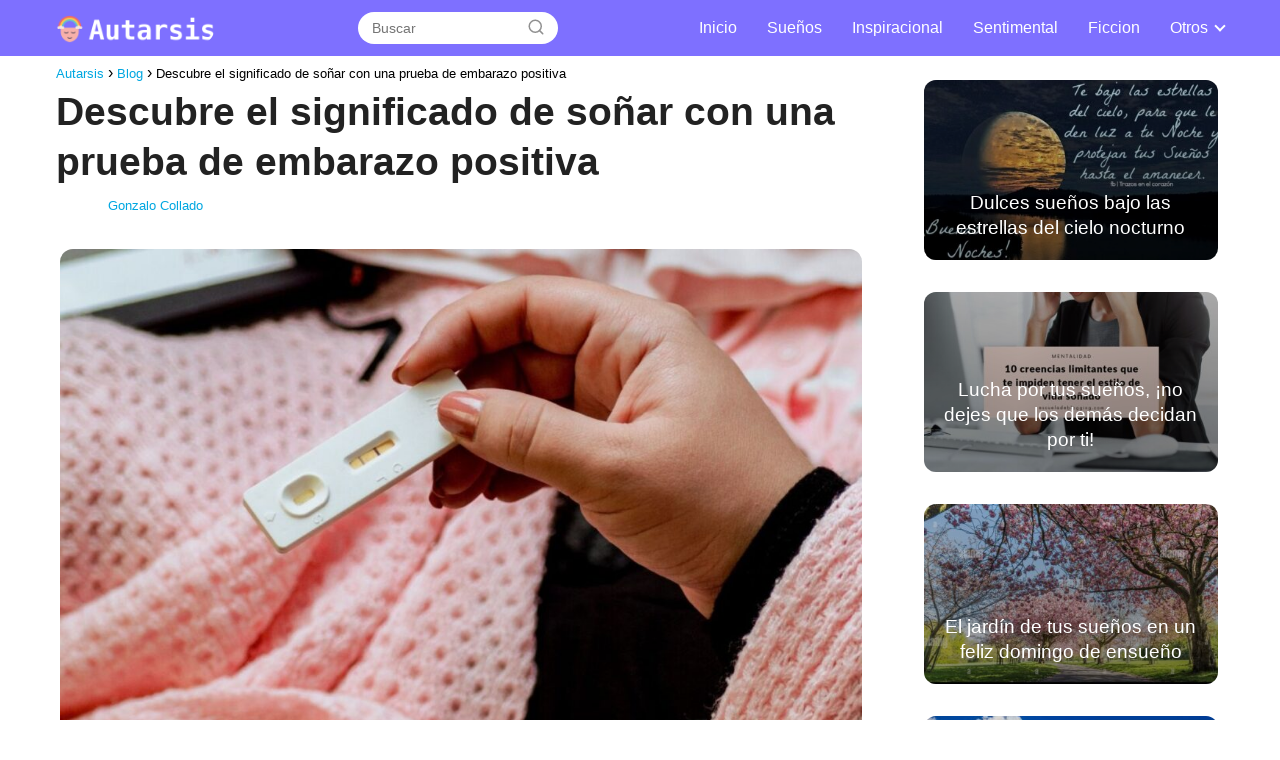

--- FILE ---
content_type: text/html; charset=UTF-8
request_url: https://autarsis.com/descubre-el-significado-de-sonar-con-una-prueba-de-embarazo-positiva/
body_size: 12710
content:
<!DOCTYPE html><html lang="es" ><head><meta charset="UTF-8"><meta name="viewport" content="width=device-width, initial-scale=1.0, maximum-scale=2.0"><meta name='robots' content='index, follow, max-image-preview:large, max-snippet:-1, max-video-preview:-1' /><style>img:is([sizes="auto" i], [sizes^="auto," i]) { contain-intrinsic-size: 3000px 1500px }</style><link media="all" href="https://autarsis.com/wp-content/cache/autoptimize/css/autoptimize_70164677f57d251a16556dff23cce12f.css" rel="stylesheet"><title>Descubre el significado de soñar con una prueba de embarazo positiva</title><meta name="description" content="¿Has tenido un sueño en el que te hacías una prueba de embarazo y el resultado era positivo? ¿Te has despertado confundida y sin saber qué significa? No" /><link rel="canonical" href="https://autarsis.com/descubre-el-significado-de-sonar-con-una-prueba-de-embarazo-positiva/" /><meta property="og:locale" content="es_ES" /><meta property="og:type" content="article" /><meta property="og:title" content="Descubre el significado de soñar con una prueba de embarazo positiva" /><meta property="og:description" content="¿Has tenido un sueño en el que te hacías una prueba de embarazo y el resultado era positivo? ¿Te has despertado confundida y sin saber qué significa? No" /><meta property="og:url" content="https://autarsis.com/descubre-el-significado-de-sonar-con-una-prueba-de-embarazo-positiva/" /><meta property="og:site_name" content="Autarsis" /><meta property="article:published_time" content="2023-12-06T13:15:59+00:00" /><meta property="article:modified_time" content="2023-04-25T19:21:14+00:00" /><meta name="author" content="Gonzalo Collado" /><meta name="twitter:card" content="summary_large_image" /><meta name="twitter:label1" content="Escrito por" /><meta name="twitter:data1" content="Gonzalo Collado" /><meta name="twitter:label2" content="Tiempo de lectura" /><meta name="twitter:data2" content="5 minutos" /> <script type="application/ld+json" class="yoast-schema-graph">{"@context":"https://schema.org","@graph":[{"@type":"Article","@id":"https://autarsis.com/descubre-el-significado-de-sonar-con-una-prueba-de-embarazo-positiva/#article","isPartOf":{"@id":"https://autarsis.com/descubre-el-significado-de-sonar-con-una-prueba-de-embarazo-positiva/"},"author":{"name":"Gonzalo Collado","@id":"https://autarsis.com/#/schema/person/adb1c0fb8372575826ba0d36b91612f8"},"headline":"Descubre el significado de soñar con una prueba de embarazo positiva","datePublished":"2023-12-06T13:15:59+00:00","dateModified":"2023-04-25T19:21:14+00:00","mainEntityOfPage":{"@id":"https://autarsis.com/descubre-el-significado-de-sonar-con-una-prueba-de-embarazo-positiva/"},"wordCount":985,"commentCount":0,"publisher":{"@id":"https://autarsis.com/#organization"},"image":{"@id":"https://autarsis.com/descubre-el-significado-de-sonar-con-una-prueba-de-embarazo-positiva/#primaryimage"},"thumbnailUrl":"https://autarsis.com/wp-content/uploads/descubre-el-significado-de-sonar-con-una-prueba-de-embarazo-positiva.jpg","articleSection":["Blog"],"inLanguage":"es","potentialAction":[{"@type":"CommentAction","name":"Comment","target":["https://autarsis.com/descubre-el-significado-de-sonar-con-una-prueba-de-embarazo-positiva/#respond"]}]},{"@type":"WebPage","@id":"https://autarsis.com/descubre-el-significado-de-sonar-con-una-prueba-de-embarazo-positiva/","url":"https://autarsis.com/descubre-el-significado-de-sonar-con-una-prueba-de-embarazo-positiva/","name":"Descubre el significado de soñar con una prueba de embarazo positiva","isPartOf":{"@id":"https://autarsis.com/#website"},"primaryImageOfPage":{"@id":"https://autarsis.com/descubre-el-significado-de-sonar-con-una-prueba-de-embarazo-positiva/#primaryimage"},"image":{"@id":"https://autarsis.com/descubre-el-significado-de-sonar-con-una-prueba-de-embarazo-positiva/#primaryimage"},"thumbnailUrl":"https://autarsis.com/wp-content/uploads/descubre-el-significado-de-sonar-con-una-prueba-de-embarazo-positiva.jpg","datePublished":"2023-12-06T13:15:59+00:00","dateModified":"2023-04-25T19:21:14+00:00","description":"¿Has tenido un sueño en el que te hacías una prueba de embarazo y el resultado era positivo? ¿Te has despertado confundida y sin saber qué significa? No","breadcrumb":{"@id":"https://autarsis.com/descubre-el-significado-de-sonar-con-una-prueba-de-embarazo-positiva/#breadcrumb"},"inLanguage":"es","potentialAction":[{"@type":"ReadAction","target":["https://autarsis.com/descubre-el-significado-de-sonar-con-una-prueba-de-embarazo-positiva/"]}]},{"@type":"ImageObject","inLanguage":"es","@id":"https://autarsis.com/descubre-el-significado-de-sonar-con-una-prueba-de-embarazo-positiva/#primaryimage","url":"https://autarsis.com/wp-content/uploads/descubre-el-significado-de-sonar-con-una-prueba-de-embarazo-positiva.jpg","contentUrl":"https://autarsis.com/wp-content/uploads/descubre-el-significado-de-sonar-con-una-prueba-de-embarazo-positiva.jpg","width":1200,"height":740,"caption":"Descubre el significado de soñar con una prueba de embarazo positiva"},{"@type":"WebSite","@id":"https://autarsis.com/#website","url":"https://autarsis.com/","name":"Autarsis","description":"Sitio web dedicado a ayudarte con la interpretación de tus sueños","publisher":{"@id":"https://autarsis.com/#organization"},"potentialAction":[{"@type":"SearchAction","target":{"@type":"EntryPoint","urlTemplate":"https://autarsis.com/?s={search_term_string}"},"query-input":"required name=search_term_string"}],"inLanguage":"es"},{"@type":"Organization","@id":"https://autarsis.com/#organization","name":"Autarsis","url":"https://autarsis.com/","logo":{"@type":"ImageObject","inLanguage":"es","@id":"https://autarsis.com/#/schema/logo/image/","url":"https://autarsis.com/wp-content/uploads/logo.png","contentUrl":"https://autarsis.com/wp-content/uploads/logo.png","width":368,"height":64,"caption":"Autarsis"},"image":{"@id":"https://autarsis.com/#/schema/logo/image/"}},{"@type":"Person","@id":"https://autarsis.com/#/schema/person/adb1c0fb8372575826ba0d36b91612f8","name":"Gonzalo Collado","description":"Como escritor apasionado, mi objetivo es compartir información valiosa y útil con mis lectores para ayudarlos a mejorar su vida de maneras significativas.","sameAs":["https://autarsis.com"],"url":"https://autarsis.com/author/gcollado/"}]}</script> <style id='classic-theme-styles-inline-css' type='text/css'>/*! This file is auto-generated */
.wp-block-button__link{color:#fff;background-color:#32373c;border-radius:9999px;box-shadow:none;text-decoration:none;padding:calc(.667em + 2px) calc(1.333em + 2px);font-size:1.125em}.wp-block-file__button{background:#32373c;color:#fff;text-decoration:none}</style><style id='global-styles-inline-css' type='text/css'>:root{--wp--preset--aspect-ratio--square: 1;--wp--preset--aspect-ratio--4-3: 4/3;--wp--preset--aspect-ratio--3-4: 3/4;--wp--preset--aspect-ratio--3-2: 3/2;--wp--preset--aspect-ratio--2-3: 2/3;--wp--preset--aspect-ratio--16-9: 16/9;--wp--preset--aspect-ratio--9-16: 9/16;--wp--preset--color--black: #000000;--wp--preset--color--cyan-bluish-gray: #abb8c3;--wp--preset--color--white: #ffffff;--wp--preset--color--pale-pink: #f78da7;--wp--preset--color--vivid-red: #cf2e2e;--wp--preset--color--luminous-vivid-orange: #ff6900;--wp--preset--color--luminous-vivid-amber: #fcb900;--wp--preset--color--light-green-cyan: #7bdcb5;--wp--preset--color--vivid-green-cyan: #00d084;--wp--preset--color--pale-cyan-blue: #8ed1fc;--wp--preset--color--vivid-cyan-blue: #0693e3;--wp--preset--color--vivid-purple: #9b51e0;--wp--preset--gradient--vivid-cyan-blue-to-vivid-purple: linear-gradient(135deg,rgba(6,147,227,1) 0%,rgb(155,81,224) 100%);--wp--preset--gradient--light-green-cyan-to-vivid-green-cyan: linear-gradient(135deg,rgb(122,220,180) 0%,rgb(0,208,130) 100%);--wp--preset--gradient--luminous-vivid-amber-to-luminous-vivid-orange: linear-gradient(135deg,rgba(252,185,0,1) 0%,rgba(255,105,0,1) 100%);--wp--preset--gradient--luminous-vivid-orange-to-vivid-red: linear-gradient(135deg,rgba(255,105,0,1) 0%,rgb(207,46,46) 100%);--wp--preset--gradient--very-light-gray-to-cyan-bluish-gray: linear-gradient(135deg,rgb(238,238,238) 0%,rgb(169,184,195) 100%);--wp--preset--gradient--cool-to-warm-spectrum: linear-gradient(135deg,rgb(74,234,220) 0%,rgb(151,120,209) 20%,rgb(207,42,186) 40%,rgb(238,44,130) 60%,rgb(251,105,98) 80%,rgb(254,248,76) 100%);--wp--preset--gradient--blush-light-purple: linear-gradient(135deg,rgb(255,206,236) 0%,rgb(152,150,240) 100%);--wp--preset--gradient--blush-bordeaux: linear-gradient(135deg,rgb(254,205,165) 0%,rgb(254,45,45) 50%,rgb(107,0,62) 100%);--wp--preset--gradient--luminous-dusk: linear-gradient(135deg,rgb(255,203,112) 0%,rgb(199,81,192) 50%,rgb(65,88,208) 100%);--wp--preset--gradient--pale-ocean: linear-gradient(135deg,rgb(255,245,203) 0%,rgb(182,227,212) 50%,rgb(51,167,181) 100%);--wp--preset--gradient--electric-grass: linear-gradient(135deg,rgb(202,248,128) 0%,rgb(113,206,126) 100%);--wp--preset--gradient--midnight: linear-gradient(135deg,rgb(2,3,129) 0%,rgb(40,116,252) 100%);--wp--preset--font-size--small: 13px;--wp--preset--font-size--medium: 20px;--wp--preset--font-size--large: 36px;--wp--preset--font-size--x-large: 42px;--wp--preset--spacing--20: 0.44rem;--wp--preset--spacing--30: 0.67rem;--wp--preset--spacing--40: 1rem;--wp--preset--spacing--50: 1.5rem;--wp--preset--spacing--60: 2.25rem;--wp--preset--spacing--70: 3.38rem;--wp--preset--spacing--80: 5.06rem;--wp--preset--shadow--natural: 6px 6px 9px rgba(0, 0, 0, 0.2);--wp--preset--shadow--deep: 12px 12px 50px rgba(0, 0, 0, 0.4);--wp--preset--shadow--sharp: 6px 6px 0px rgba(0, 0, 0, 0.2);--wp--preset--shadow--outlined: 6px 6px 0px -3px rgba(255, 255, 255, 1), 6px 6px rgba(0, 0, 0, 1);--wp--preset--shadow--crisp: 6px 6px 0px rgba(0, 0, 0, 1);}:where(.is-layout-flex){gap: 0.5em;}:where(.is-layout-grid){gap: 0.5em;}body .is-layout-flex{display: flex;}.is-layout-flex{flex-wrap: wrap;align-items: center;}.is-layout-flex > :is(*, div){margin: 0;}body .is-layout-grid{display: grid;}.is-layout-grid > :is(*, div){margin: 0;}:where(.wp-block-columns.is-layout-flex){gap: 2em;}:where(.wp-block-columns.is-layout-grid){gap: 2em;}:where(.wp-block-post-template.is-layout-flex){gap: 1.25em;}:where(.wp-block-post-template.is-layout-grid){gap: 1.25em;}.has-black-color{color: var(--wp--preset--color--black) !important;}.has-cyan-bluish-gray-color{color: var(--wp--preset--color--cyan-bluish-gray) !important;}.has-white-color{color: var(--wp--preset--color--white) !important;}.has-pale-pink-color{color: var(--wp--preset--color--pale-pink) !important;}.has-vivid-red-color{color: var(--wp--preset--color--vivid-red) !important;}.has-luminous-vivid-orange-color{color: var(--wp--preset--color--luminous-vivid-orange) !important;}.has-luminous-vivid-amber-color{color: var(--wp--preset--color--luminous-vivid-amber) !important;}.has-light-green-cyan-color{color: var(--wp--preset--color--light-green-cyan) !important;}.has-vivid-green-cyan-color{color: var(--wp--preset--color--vivid-green-cyan) !important;}.has-pale-cyan-blue-color{color: var(--wp--preset--color--pale-cyan-blue) !important;}.has-vivid-cyan-blue-color{color: var(--wp--preset--color--vivid-cyan-blue) !important;}.has-vivid-purple-color{color: var(--wp--preset--color--vivid-purple) !important;}.has-black-background-color{background-color: var(--wp--preset--color--black) !important;}.has-cyan-bluish-gray-background-color{background-color: var(--wp--preset--color--cyan-bluish-gray) !important;}.has-white-background-color{background-color: var(--wp--preset--color--white) !important;}.has-pale-pink-background-color{background-color: var(--wp--preset--color--pale-pink) !important;}.has-vivid-red-background-color{background-color: var(--wp--preset--color--vivid-red) !important;}.has-luminous-vivid-orange-background-color{background-color: var(--wp--preset--color--luminous-vivid-orange) !important;}.has-luminous-vivid-amber-background-color{background-color: var(--wp--preset--color--luminous-vivid-amber) !important;}.has-light-green-cyan-background-color{background-color: var(--wp--preset--color--light-green-cyan) !important;}.has-vivid-green-cyan-background-color{background-color: var(--wp--preset--color--vivid-green-cyan) !important;}.has-pale-cyan-blue-background-color{background-color: var(--wp--preset--color--pale-cyan-blue) !important;}.has-vivid-cyan-blue-background-color{background-color: var(--wp--preset--color--vivid-cyan-blue) !important;}.has-vivid-purple-background-color{background-color: var(--wp--preset--color--vivid-purple) !important;}.has-black-border-color{border-color: var(--wp--preset--color--black) !important;}.has-cyan-bluish-gray-border-color{border-color: var(--wp--preset--color--cyan-bluish-gray) !important;}.has-white-border-color{border-color: var(--wp--preset--color--white) !important;}.has-pale-pink-border-color{border-color: var(--wp--preset--color--pale-pink) !important;}.has-vivid-red-border-color{border-color: var(--wp--preset--color--vivid-red) !important;}.has-luminous-vivid-orange-border-color{border-color: var(--wp--preset--color--luminous-vivid-orange) !important;}.has-luminous-vivid-amber-border-color{border-color: var(--wp--preset--color--luminous-vivid-amber) !important;}.has-light-green-cyan-border-color{border-color: var(--wp--preset--color--light-green-cyan) !important;}.has-vivid-green-cyan-border-color{border-color: var(--wp--preset--color--vivid-green-cyan) !important;}.has-pale-cyan-blue-border-color{border-color: var(--wp--preset--color--pale-cyan-blue) !important;}.has-vivid-cyan-blue-border-color{border-color: var(--wp--preset--color--vivid-cyan-blue) !important;}.has-vivid-purple-border-color{border-color: var(--wp--preset--color--vivid-purple) !important;}.has-vivid-cyan-blue-to-vivid-purple-gradient-background{background: var(--wp--preset--gradient--vivid-cyan-blue-to-vivid-purple) !important;}.has-light-green-cyan-to-vivid-green-cyan-gradient-background{background: var(--wp--preset--gradient--light-green-cyan-to-vivid-green-cyan) !important;}.has-luminous-vivid-amber-to-luminous-vivid-orange-gradient-background{background: var(--wp--preset--gradient--luminous-vivid-amber-to-luminous-vivid-orange) !important;}.has-luminous-vivid-orange-to-vivid-red-gradient-background{background: var(--wp--preset--gradient--luminous-vivid-orange-to-vivid-red) !important;}.has-very-light-gray-to-cyan-bluish-gray-gradient-background{background: var(--wp--preset--gradient--very-light-gray-to-cyan-bluish-gray) !important;}.has-cool-to-warm-spectrum-gradient-background{background: var(--wp--preset--gradient--cool-to-warm-spectrum) !important;}.has-blush-light-purple-gradient-background{background: var(--wp--preset--gradient--blush-light-purple) !important;}.has-blush-bordeaux-gradient-background{background: var(--wp--preset--gradient--blush-bordeaux) !important;}.has-luminous-dusk-gradient-background{background: var(--wp--preset--gradient--luminous-dusk) !important;}.has-pale-ocean-gradient-background{background: var(--wp--preset--gradient--pale-ocean) !important;}.has-electric-grass-gradient-background{background: var(--wp--preset--gradient--electric-grass) !important;}.has-midnight-gradient-background{background: var(--wp--preset--gradient--midnight) !important;}.has-small-font-size{font-size: var(--wp--preset--font-size--small) !important;}.has-medium-font-size{font-size: var(--wp--preset--font-size--medium) !important;}.has-large-font-size{font-size: var(--wp--preset--font-size--large) !important;}.has-x-large-font-size{font-size: var(--wp--preset--font-size--x-large) !important;}
:where(.wp-block-post-template.is-layout-flex){gap: 1.25em;}:where(.wp-block-post-template.is-layout-grid){gap: 1.25em;}
:where(.wp-block-columns.is-layout-flex){gap: 2em;}:where(.wp-block-columns.is-layout-grid){gap: 2em;}
:root :where(.wp-block-pullquote){font-size: 1.5em;line-height: 1.6;}</style> <script type="text/javascript" src="https://autarsis.com/wp-includes/js/jquery/jquery.min.js?ver=3.7.1" id="jquery-core-js"></script> <style>body {font-family: 'Maven Pro', sans-serif !important;background: #FFFFFF;font-weight: 400 !important;}h1,h2,h3,h4,h5,h6 {font-family: 'Maven Pro', sans-serif !important;font-weight: 600;line-height: 1.3;}h1 {color:#222222 }h2,h5,h6 {color:#222222 }h3 {color:#222222 }h4 {color:#222222 }.article-loop p, .article-loop-featured p, .article-loop h2, .article-loop h3, .article-loop h4, .article-loop span.entry-title, .related-posts p, .last-post-sidebar p, .woocommerce-loop-product__title {font-family: 'Maven Pro', sans-serif !important;font-size: 19px !important;font-weight: 400 !important;}.article-loop .show-extract p, .article-loop .show-extract span {font-family: 'Maven Pro', sans-serif !important;font-weight: 400 !important;}a {color: #00a7e1;}.the-content .post-index span, .des-category .post-index span {font-size:18px;}.the-content .post-index li, .the-content .post-index a, .des-category .post-index li, .des-category .post-index a, .comment-respond > p > span > a, .asap-pros-cons-title span, .asap-pros-cons ul li span, .woocommerce #reviews #comments ol.commentlist li .comment-text p, .woocommerce #review_form #respond p, .woocommerce .comment-reply-title, .woocommerce form .form-row label, .woocommerce-page form .form-row label {font-size: calc(18px - 2px);}.content-tags a, .tagcloud a {border:1px solid #00a7e1;}.content-tags a:hover, .tagcloud a:hover {color: #00a7e199;}p, .the-content ul li, .the-content ol li {color: #222222;font-size: 18px;line-height: 1.6;}.comment-author cite, .primary-sidebar ul li a, .woocommerce ul.products li.product .price, span.asap-author {color: #222222;}.comment-body p, #commentform input, #commentform textarea {font-size: calc(18px - 2px);}.breadcrumb a, .breadcrumb span, .woocommerce .woocommerce-breadcrumb {font-size: calc(18px - 5px);}.content-footer p, .content-footer li, .search-header input:not([type=submit]):not([type=radio]):not([type=checkbox]):not([type=file]) {font-size: calc(18px - 4px) !important;}.search-header input:not([type=submit]):not([type=radio]):not([type=checkbox]):not([type=file]) {border:1px solid #FFFFFF26 !important;}h1 {font-size: 39px;}h2 {font-size: 33px;}h3 {font-size: 28px;}h4 {font-size: 23px;}.site-header, #cookiesbox {background: #7e70ff;}.site-header-wc a span.count-number {border:1px solid #FFFFFF;}.content-footer {background: #7e70ff;}.comment-respond > p, .area-comentarios ol > p, .error404 .content-loop p + p, .search .content-loop p + p {border-bottom:1px solid #7e70ff }.pagination a, .nav-links a, .woocommerce #respond input#submit, .woocommerce a.button, .woocommerce button.button, .woocommerce input.button, .woocommerce #respond input#submit.alt, .woocommerce a.button.alt, .woocommerce button.button.alt, .woocommerce input.button.alt, .wpcf7-form input.wpcf7-submit {background: #7e70ff;color: #FFFFFF !important;}.woocommerce div.product .woocommerce-tabs ul.tabs li.active {border-bottom: 2px solid #7e70ff;}.pagination a:hover, .nav-links a:hover {background: #7e70ffB3;}.article-loop a span.entry-title {color:#222222 !important;}.article-loop a:hover p, .article-loop a:hover span.entry-title {color: #00a7e1 !important;}.article-loop.custom-links a:hover span.entry-title {color: #222222 !important;}#commentform input, #commentform textarea {border: 2px solid #7e70ff;font-weight: 400 !important;}.content-loop {max-width: 1200px;}.site-header-content {max-width: 1200px;}.content-footer {max-width: calc(1200px - 32px);}.content-footer-social {background: #7e70ff1A;}.content-single {max-width: 1200px;}.content-page {max-width: 1200px;}.content-wc {max-width: 980px;}.reply a, .go-top {background: #7e70ff;color: #FFFFFF;}.reply a {border: 2px solid #7e70ff;}#commentform input[type=submit] {background: #7e70ff;color: #FFFFFF;}.site-header a, header, header label {color: #FFFFFF;}.content-footer a, .content-footer p, .content-footer .widget-area {color: #FFFFFF;}header .line {background: #FFFFFF;}.site-logo img {max-width: 160px;}.search-header {margin-left: 0px;}.primary-sidebar {width:300px;}p.sidebar-title, .comment-respond > p, .area-comentarios ol > p {font-size:calc(18px + 2px);}.popular-post-sidebar ol a {color:#222222;font-size:calc(18px - 2px);}.popular-post-sidebar ol li:before, .primary-sidebar div ul li:before {border-color: #7e70ff;}.search-form input[type=submit] {background:#7e70ff;}.search-form {border:2px solid #7e70ff;}.sidebar-title:after,.archive .content-loop h1:after {background:#7e70ff;}.single-nav .nav-prev a:before, .single-nav .nav-next a:before {border-color:#7e70ff;}.single-nav a {color:#222222;font-size:calc(18px - 3px);}.the-content .post-index {border-top:2px solid #7e70ff;}.the-content .post-index #show-table {color:#00a7e1;font-size: calc(18px - 3px);font-weight: 400;}.the-content .post-index .btn-show {font-size: calc(18px - 3px) !important;}.search-header form {width:200px;}.site-header .site-header-wc svg {stroke:#FFFFFF;}.item-featured {color:#FFFFFF;background:#7e70ff;} html{scroll-behavior:smooth;}  .article-content, #commentform input, #commentform textarea, .reply a, .woocommerce #respond input#submit, .woocommerce #respond input#submit.alt, .woocommerce-address-fields__field-wrapper input, .woocommerce-EditAccountForm input, .wpcf7-form input, .wpcf7-form textarea, .wpcf7-form input.wpcf7-submit {border-radius:12px !important;}.pagination a, .pagination span, .nav-links a {border-radius:50%;min-width:2.5rem;}.reply a {padding:6px 8px !important;}.asap-icon, .asap-icon-single {border-radius:50%;}.asap-icon{margin-right:1px;padding:.6rem !important;}.content-footer-social {border-top-left-radius:12px;border-top-right-radius:12px;}.item-featured, .content-item-category>span, .woocommerce span.onsale, .woocommerce a.button, .woocommerce button.button, .woocommerce input.button, .woocommerce a.button.alt, .woocommerce button.button.alt, .woocommerce input.button.alt, .product-gallery-summary .quantity input, #add_payment_method table.cart input, .woocommerce-cart table.cart input, .woocommerce-checkout table.cart input, .woocommerce div.product form.cart .variations select {border-radius:2rem !important;}.search-home input {border-radius:2rem !important;padding: 0.875rem 1.25rem !important;}.search-home button.s-btn {margin-right:1.25rem !important;}#cookiesbox p, #cookiesbox a {color: #FFFFFF;}#cookiesbox button {background: #FFFFFF;color:#7e70ff;}@media (min-width:1050px) {ul.sub-menu, ul.sub-menu li {border-radius:12px;}.search-header input {border-radius:2rem !important;padding: 0 0 0 .85rem !important;}.search-header button.s-btn {width:2.65rem !important;}.site-header .asap-icon svg {stroke: #FFFFFF !important;} .article-loop-featured:first-child .article-image-featured {border-top-left-radius:12px !important;border-bottom-left-radius:12px !important;}.article-loop-featured.asap-columns-1:nth-child(1) .article-image-featured, .article-loop-featured.asap-columns-2:nth-child(2) .article-image-featured, .article-loop-featured.asap-columns-3:nth-child(3) .article-image-featured, .article-loop-featured.asap-columns-4:nth-child(4) .article-image-featured, .article-loop-featured.asap-columns-5:nth-child(5) .article-image-featured {border-top-right-radius:12px !important;border-bottom-right-radius:12px !important;}  .primary-sidebar .article-image-featured {border-radius:12px !important;} } .content-footer {border-top-left-radius:12px;border-top-right-radius:12px;}  .checkbox .check-table svg {stroke:#7e70ff;} .article-content {height:196px;}.content-thin .content-cluster .article-content {height:160px !important;}.last-post-sidebar .article-content {height: 140px;margin-bottom: 8px }.related-posts .article-content {height: 120px;}@media (max-width:1050px) {.last-post-sidebar .article-content, .related-posts .article-content {height: 150px !important }}@media (max-width: 480px) {.article-content {height: 180px }}  .the-content .post-index #index-table {display:none;}  .the-content .post-index ul, .the-content .post-index ol {list-style: none;}.the-content .post-index li {margin-left: 14px !important;}.the-content .post-index .classh3, {margin-left:36px !important;} @media(max-width:480px) {h1, .archive .content-loop h1 {font-size: calc(39px - 8px);}h2 {font-size: calc(33px - 4px);}h3 {font-size: calc(28px - 4px);} .article-loop-featured .article-image-featured {border-radius:12px !important;} }@media(min-width:1050px) {.content-thin {width: calc(95% - 300px);}#menu>ul {font-size: calc(18px - 2px);}#menu ul .menu-item-has-children:after {border: solid #FFFFFF;border-width: 0 2px 2px 0;}} .item-featured {margin-top:10px;}     .asap-date-loop {font-size: calc(18px - 5px) !important;text-align:left;}  .article-loop p, .article-loop h2, .article-loop h3, .article-loop h4, .article-loop span.entry-title {text-align: left !important;margin-bottom:8px !important;padding:0 10px 0 0 !important;}.article-loop .show-extract p {font-size: calc(18px - 2px) !important;}.last-post-sidebar .article-loop p, .related-posts .article-loop p{margin-bottom:20px !important;}@media (min-width:800px) {.article-loop {margin-bottom:1rem !important;}.related-posts .article-loop {margin-bottom:0 !important;}}  .the-content h2:before {margin-top: -70px;height: 70px;}     .content-footer .widget-area {padding-right:2rem;}footer {background: #7e70ff;}.content-footer {padding:20px;}.content-footer p.widget-title {margin-bottom:10px;}.content-footer .logo-footer {width:100%;align-items:flex-start;}.content-footer-social {width: 100%;}.content-footer-social > div {max-width: calc(1200px - 32px);margin:0 auto;}@media (min-width:1050px) {.content-footer {padding:20px 0;}}@media (max-width:1050px) {.content-footer .logo-footer {margin:0 0 1rem 0 !important;}.content-footer .widget-area {margin-top:2rem !important;}}   @media (max-width: 1050px) and (min-width:481px) { .article-loop-featured .article-image-featured {border-radius: 12px !important;} }</style><meta name="theme-color" content="#7e70ff"> <script type="application/ld+json">{
	"@context": "http://schema.org",
	"@type": "Organization",
	"name": "Autarsis",
	"alternateName": "Sitio web dedicado a ayudarte con la interpretación de tus sueños",
	"url": "https://autarsis.com"
	,"logo": "https://autarsis.com/wp-content/uploads/logo.png"
		}</script> <script type="application/ld+json">{
	"@context": "https://schema.org",
	"@type": "Article",
	"mainEntityOfPage": {
	"@type": "WebPage",
	"@id": "https://autarsis.com/descubre-el-significado-de-sonar-con-una-prueba-de-embarazo-positiva/"
	},
	"headline": "Descubre el significado de soñar con una prueba de embarazo positiva", 
		"image": {
			"@type": 
				"ImageObject",
				"url": "https://autarsis.com/wp-content/uploads/descubre-el-significado-de-sonar-con-una-prueba-de-embarazo-positiva.jpg"
			},
				
	"author": {
		"@type": "Person",
		"name": "Gonzalo Collado"
	},  
	"publisher": {
		"@type": "Organization",
		"name": "Autarsis"	
				
	,
	"logo": {
		"@type": "ImageObject",
		"url": "https://autarsis.com/wp-content/uploads/logo.png"
		}	
					
	},
	"datePublished": "2023-12-06 13:15",
	"dateModified": "2023-04-25 19:21"
}</script> <script type="application/ld+json">{
      "@context": "https://schema.org",
      "@type": "WebSite",
      "url": "https://autarsis.com",
      "potentialAction": {
        "@type": "SearchAction",
        "target": {
          "@type": "EntryPoint",
          "urlTemplate": "https://autarsis.com/?s={s}"
        },
        "query-input": "required name=s"
      }
    }</script> <script async
     crossorigin="anonymous" data-type="lazy" data-src="https://pagead2.googlesyndication.com/pagead/js/adsbygoogle.js?client=ca-pub-7574832856423469"></script>  <script async src="https://www.googletagmanager.com/gtag/js?id=G-B35V5CFT3L"></script> <script>window.dataLayer = window.dataLayer || [];
  function gtag(){dataLayer.push(arguments);}
  gtag('js', new Date());

  gtag('config', 'G-B35V5CFT3L');</script><link rel="icon" href="https://autarsis.com/wp-content/uploads/cropped-icono-32x32.png" sizes="32x32" /><link rel="icon" href="https://autarsis.com/wp-content/uploads/cropped-icono-192x192.png" sizes="192x192" /><link rel="apple-touch-icon" href="https://autarsis.com/wp-content/uploads/cropped-icono-180x180.png" /><meta name="msapplication-TileImage" content="https://autarsis.com/wp-content/uploads/cropped-icono-270x270.png" /><style type="text/css" id="wp-custom-css">img {
  width: 99%;
  border-radius: 13px;
}
.post-index {
  border-radius: 13px;
	box-shadow: 1px 1px 1px black;
}
.post-index a{
  color: #000000;
}
.author-box{
  background-color: #FAFAFA;
  border-radius: 13px;
  box-shadow: 1px 1px 1px black;
}
.author-box-desc{
  color: #222222 !important;
}
#cookiesbox{
box-shadow: 5px 5px 5px black;
}
.pagination *{
	box-shadow: 1px 1px 1px black;
}</style></head><body class="wp-singular postid-62401 wp-theme-AsapTheme"><header class="site-header"><div class="site-header-content"><div class="site-logo"><a href="https://autarsis.com/" class="custom-logo-link" rel="home"><img width="368" height="64" src="https://autarsis.com/wp-content/uploads/logo.png" class="custom-logo" alt="Autarsis" decoding="async" srcset="https://autarsis.com/wp-content/uploads/logo.png 368w, https://autarsis.com/wp-content/uploads/logo-300x52.png 300w, https://autarsis.com/wp-content/uploads/logo-238x41.png 238w" sizes="(max-width: 368px) 100vw, 368px" /></a></div><div class="search-header"><form action="https://autarsis.com/" method="get"> <input autocomplete="off" id="search-header" placeholder="Buscar" value="" name="s" required> <button class="s-btn" type="submit" aria-label="Buscar"> <svg xmlns="http://www.w3.org/2000/svg" viewbox="0 0 24 24"> <circle cx="11" cy="11" r="8"></circle> <line x1="21" y1="21" x2="16.65" y2="16.65"></line> </svg> </button></form></div><div> <input type="checkbox" id="btn-menu" /> <label id="nav-icon" for="btn-menu"><div class="circle nav-icon"> <span class="line top"></span> <span class="line middle"></span> <span class="line bottom"></span></div> </label><nav id="menu" itemscope="itemscope" itemtype="http://schema.org/SiteNavigationElement" role="navigation"><div class="search-responsive"><form action="https://autarsis.com/" method="get"> <input autocomplete="off" id="search-menu" placeholder="Buscar" value="" name="s" required> <button class="s-btn" type="submit" aria-label="Buscar"> <svg xmlns="http://www.w3.org/2000/svg" viewbox="0 0 24 24"> <circle cx="11" cy="11" r="8"></circle> <line x1="21" y1="21" x2="16.65" y2="16.65"></line> </svg> </button></form></div><ul id="menu-menu" class="abc"><li id="menu-item-80435" class="menu-item menu-item-type-custom menu-item-object-custom menu-item-home menu-item-80435"><a href="https://autarsis.com" itemprop="url">Inicio</a></li><li id="menu-item-29574" class="menu-item menu-item-type-taxonomy menu-item-object-category menu-item-29574"><a href="https://autarsis.com/suenos/" itemprop="url">Sueños</a></li><li id="menu-item-80436" class="menu-item menu-item-type-taxonomy menu-item-object-category menu-item-80436"><a href="https://autarsis.com/inspiracional/" itemprop="url">Inspiracional</a></li><li id="menu-item-80437" class="menu-item menu-item-type-taxonomy menu-item-object-category menu-item-80437"><a href="https://autarsis.com/sentimental/" itemprop="url">Sentimental</a></li><li id="menu-item-80439" class="menu-item menu-item-type-taxonomy menu-item-object-category menu-item-80439"><a href="https://autarsis.com/ficcion/" itemprop="url">Ficcion</a></li><li id="menu-item-80434" class="menu-item menu-item-type-custom menu-item-object-custom menu-item-has-children menu-item-80434"><a href="#" itemprop="url">Otros</a><ul class="sub-menu"><li id="menu-item-29575" class="menu-item menu-item-type-taxonomy menu-item-object-category menu-item-29575"><a href="https://autarsis.com/interpretacion-de-suenos/" itemprop="url">Interpretación de sueños</a></li><li id="menu-item-80438" class="menu-item menu-item-type-taxonomy menu-item-object-category menu-item-80438"><a href="https://autarsis.com/entretenimiento/" itemprop="url">Entretenimiento</a></li></ul></li></ul></nav></div></div></header><main class="content-single"><article class="content-thin"><div role="navigation" aria-label="Breadcrumbs" class="breadcrumb-trail breadcrumbs" itemprop="breadcrumb"><ul class="breadcrumb" itemscope itemtype="http://schema.org/BreadcrumbList"><meta name="numberOfItems" content="3" /><meta name="itemListOrder" content="Ascending" /><li itemprop="itemListElement" itemscope itemtype="http://schema.org/ListItem" class="trail-item trail-begin"><a href="https://autarsis.com/" rel="home" itemprop="item"><span itemprop="name">Autarsis</span></a><meta itemprop="position" content="1" /></li><li itemprop="itemListElement" itemscope itemtype="http://schema.org/ListItem" class="trail-item"><a href="https://autarsis.com/blog/" itemprop="item"><span itemprop="name">Blog</span></a><meta itemprop="position" content="2" /></li><li itemprop="itemListElement" itemscope itemtype="http://schema.org/ListItem" class="trail-item trail-end"><span itemprop="name">Descubre el significado de soñar con una prueba de embarazo positiva</span><meta itemprop="position" content="3" /></li></ul></div><h1>Descubre el significado de soñar con una prueba de embarazo positiva</h1><div class="content-author"><div class="author-image"></div><div class="author-desc"><p> <a href="https://autarsis.com/author/gcollado/"> Gonzalo Collado </a></p><p></p></div></div><div class="post-thumbnail"><img width="1024" height="631" src="https://autarsis.com/wp-content/uploads/descubre-el-significado-de-sonar-con-una-prueba-de-embarazo-positiva-1024x631.jpg" class="attachment-large size-large wp-post-image" alt="Descubre el significado de soñar con una prueba de embarazo positiva" decoding="async" fetchpriority="high" srcset="https://autarsis.com/wp-content/uploads/descubre-el-significado-de-sonar-con-una-prueba-de-embarazo-positiva-1024x631.jpg 1024w, https://autarsis.com/wp-content/uploads/descubre-el-significado-de-sonar-con-una-prueba-de-embarazo-positiva-300x185.jpg 300w, https://autarsis.com/wp-content/uploads/descubre-el-significado-de-sonar-con-una-prueba-de-embarazo-positiva-768x474.jpg 768w, https://autarsis.com/wp-content/uploads/descubre-el-significado-de-sonar-con-una-prueba-de-embarazo-positiva.jpg 1200w" sizes="(max-width: 1024px) 100vw, 1024px" /></div><div class="the-content"><p>¿Has tenido un sueño en el que te hacías una prueba de embarazo y el resultado era positivo? ¿Te has despertado confundida y sin saber qué significa? No te preocupes, este sueño no necesariamente indica que estás embarazada en la vida real. De hecho, los sueños con pruebas de embarazo positivas pueden tener diferentes interpretaciones dependiendo del contexto y los detalles específicos de cada sueño. En este artículo te explicaremos algunas de las posibles interpretaciones de soñar con una prueba de embarazo positiva.</p><div class="post-index"><span>¿Qué verás en este artículo?<span class="btn-show"><label class="checkbox"><input type="checkbox"><span class="check-table" ><svg xmlns="http://www.w3.org/2000/svg" viewbox="0 0 24 24"><path stroke="none" d="M0 0h24v24H0z" fill="none"/><polyline points="6 9 12 15 18 9" /></svg></span></label></span></span><ul  id="index-table"><li> <a href="#Significado_general" title="Significado general">Significado general</a></li><li> <a href="#Interpretaciones_específicas" title="Interpretaciones específicas">Interpretaciones específicas</a><ul ><li> <a href="#Embarazo" title="Embarazo">Embarazo</a></li><li> <a href="#Miedo_al_embarazo" title="Miedo al embarazo">Miedo al embarazo</a></li><li> <a href="#Cambio_de_vida" title="Cambio de vida">Cambio de vida</a></li><li> <a href="#Decepción" title="Decepción">Decepción</a></li><li> <a href="#Abundancia" title="Abundancia">Abundancia</a></li></ul></li><li> <a href="#Conclusiones" title="Conclusiones">Conclusiones</a></li><li> <a href="#Preguntas_frecuentes" title="Preguntas frecuentes">Preguntas frecuentes</a><ul ><li> <a href="#¿Si_sueño_con_una_prueba_de_embarazo_positiva_significa_que_estoy_embarazada?" title="¿Si sueño con una prueba de embarazo positiva significa que estoy embarazada?">¿Si sueño con una prueba de embarazo positiva significa que estoy embarazada?</a></li><li> <a href="#¿Por_qué_tengo_estos_sueños_con_pruebas_de_embarazo_positivas?" title="¿Por qué tengo estos sueños con pruebas de embarazo positivas?">¿Por qué tengo estos sueños con pruebas de embarazo positivas?</a></li><li> <a href="#¿Debo_preocuparme_si_tengo_estos_sueños_con_frecuencia?" title="¿Debo preocuparme si tengo estos sueños con frecuencia?">¿Debo preocuparme si tengo estos sueños con frecuencia?</a></li><li> <a href="#¿Cómo_puedo_interpretar_mis_sueños_con_pruebas_de_embarazo_positivas?" title="¿Cómo puedo interpretar mis sueños con pruebas de embarazo positivas?">¿Cómo puedo interpretar mis sueños con pruebas de embarazo positivas?</a></li></li></ul></div><h2 id="Significado_general">Significado general</h2><p>Soñar con una prueba de embarazo positiva puede simbolizar el inicio de un nuevo proyecto o una nueva fase en tu vida. Este sueño puede indicar que estás a punto de embarcarte en una nueva aventura y que estás lista para asumir nuevas responsabilidades. También puede representar una sensación de fertilidad, creatividad y productividad. Este sueño puede ser una señal de que estás en un momento fértil para llevar a cabo tus proyectos y lograr tus metas.</p><h2 id="Interpretaciones_específicas">Interpretaciones específicas</h2><p>Además del significado general, soñar con una prueba de embarazo positiva puede tener diferentes interpretaciones dependiendo de los detalles específicos del sueño. Aquí te presentamos algunas de las posibles interpretaciones:</p><h3 id="Embarazo">Embarazo</h3><p>La interpretación más obvia de un sueño con una prueba de embarazo positiva es que estás embarazada o que deseas estarlo. Este sueño puede ser una manifestación de tus deseos de ser madre o de tu preocupación por estar embarazada. Si estás tratando de concebir, este sueño puede ser una señal de que estás en el momento adecuado para lograrlo.</p><h3 id="Miedo_al_embarazo">Miedo al embarazo</h3><p>Por otro lado, soñar con una prueba de embarazo positiva también puede ser una señal de que tienes miedo de estar embarazada o de las responsabilidades que conlleva la maternidad. Este sueño puede indicar que hay algo en tu vida que te hace sentir atrapada o limitada y que te impide avanzar hacia tus metas.</p><h3 id="Cambio_de_vida">Cambio de vida</h3><p>Soñar con una prueba de embarazo positiva también puede simbolizar un cambio importante en tu vida, como un nuevo trabajo o una mudanza. Este sueño puede ser una señal de que estás lista para asumir nuevas responsabilidades y para enfrentar los desafíos que se te presenten.</p><h3 id="Decepción">Decepción</h3><p>Por otro lado, soñar con una prueba de embarazo positiva y luego descubrir que el resultado fue un error o una falsa alarma puede representar una decepción o una pérdida de esperanza. Este sueño puede ser una señal de que tienes miedo de fracasar o de que las cosas no salgan como esperabas.</p><h3 id="Abundancia">Abundancia</h3><p>Por último, soñar con una prueba de embarazo positiva puede simbolizar la abundancia y la prosperidad en tu vida. Este sueño puede ser una señal de que estás en un momento de crecimiento y de que estás a punto de experimentar un gran éxito en tus proyectos y metas.</p><h2 id="Conclusiones">Conclusiones</h2><p>Soñar con una prueba de embarazo positiva puede tener diferentes interpretaciones dependiendo del contexto y los detalles específicos de cada sueño. En general, este sueño simboliza el inicio de un nuevo proyecto o una nueva fase en tu vida, así como una sensación de fertilidad, creatividad y productividad. Sin embargo, también puede representar miedo, decepción o preocupación por el embarazo. Lo importante es prestar atención a los detalles del sueño y reflexionar sobre su posible significado para ti.</p><h2 id="Preguntas_frecuentes">Preguntas frecuentes</h2><h3 id="¿Si_sueño_con_una_prueba_de_embarazo_positiva_significa_que_estoy_embarazada?">¿Si sueño con una prueba de embarazo positiva significa que estoy embarazada?</h3><p>No necesariamente. Soñar con una prueba de embarazo positiva puede tener diferentes interpretaciones dependiendo del contexto y los detalles específicos de cada sueño. En general, este sueño simboliza el inicio de un nuevo proyecto o una nueva fase en tu vida, así como una sensación de fertilidad, creatividad y productividad. Sin embargo, si estás tratando de concebir, este sueño puede ser una señal de que estás en el momento adecuado para lograrlo.</p><h3 id="¿Por_qué_tengo_estos_sueños_con_pruebas_de_embarazo_positivas?">¿Por qué tengo estos sueños con pruebas de embarazo positivas?</h3><p>Los sueños con pruebas de embarazo positivas pueden tener diferentes causas dependiendo de cada persona y de su situación personal. En general, estos sueños pueden ser una manifestación de tus deseos de ser madre, de tu preocupación por estar embarazada o de tu miedo a las responsabilidades que conlleva la maternidad. También pueden ser una señal de que estás a punto de iniciar un nuevo proyecto o una nueva fase en tu vida.</p><h3 id="¿Debo_preocuparme_si_tengo_estos_sueños_con_frecuencia?">¿Debo preocuparme si tengo estos sueños con frecuencia?</h3><p>No necesariamente. Los sueños con pruebas de embarazo positivas son comunes y pueden tener diferentes interpretaciones dependiendo del contexto y los detalles específicos de cada sueño. Sin embargo, si estos sueños te causan ansiedad o te impiden dormir bien, puede ser útil hablar con un terapeuta o un profesional de la salud para explorar su posible significado.</p><h3 id="¿Cómo_puedo_interpretar_mis_sueños_con_pruebas_de_embarazo_positivas?">¿Cómo puedo interpretar mis sueños con pruebas de embarazo positivas?</h3><p>Lo importante es prestar atención a los detalles del sueño y reflexionar sobre su posible significado para ti. Puedes escribir el sueño en un diario de sueños y tratar de identificar los elementos que te llaman la atención, como las emociones que experimentaste, los colores, los lugares y las personas que aparecieron en el sueño. Luego, puedes buscar la interpretación de estos elementos en libros o en internet, o hablar con un terapeuta o un profesional de la salud para obtener más información.</p></div><div class="author-box"><div class="author-box-avatar"></div><div class="author-box-info"><p class="author-box-name"><a href="https://autarsis.com/author/gcollado/">Gonzalo Collado</a></p><p class="author-box-desc">Como escritor apasionado, mi objetivo es compartir información valiosa y útil con mis lectores para ayudarlos a mejorar su vida de maneras significativas.</p></div></div><ul class="single-nav"><li class="nav-prev"> <a href="https://autarsis.com/descubre-el-significado-de-sonar-con-unas-podridas-en-los-pies/" >Descubre el significado de soñar con uñas podridas en los pies</a></li><li class="nav-next"> <a href="https://autarsis.com/descubre-el-significado-de-sonar-con-serpiente-blanca-y-manchas-cafe/" > Descubre el significado de soñar con serpiente blanca y manchas café </a></li></ul><div class="comment-respond others-items"><p>Entradas relacionadas</p></div><div class="related-posts"><article class="article-loop asap-columns-3"> <a href="https://autarsis.com/dulces-suenos-viaja-feliz-al-pais-de-las-maravillas-nocturnas/" rel="bookmark"><div class="article-content"><div data-bg="https://autarsis.com/wp-content/uploads/dulces-suenos-viaja-feliz-al-pais-de-las-maravillas-nocturnas-400x267.jpg" style="background-image: url(data:image/svg+xml,%3Csvg%20xmlns=%22http://www.w3.org/2000/svg%22%20viewBox=%220%200%20500%20300%22%3E%3C/svg%3E);" class="lazyload article-image"></div></div><p class="entry-title">Dulces sueños: Viaja feliz al país de las maravillas nocturnas</p> </a></article><article class="article-loop asap-columns-3"> <a href="https://autarsis.com/buenas-noches-suena-con-magia-sin-importar-la-distancia/" rel="bookmark"><div class="article-content"><div data-bg="https://autarsis.com/wp-content/uploads/buenas-noches-suena-con-magia-sin-importar-la-distancia-400x267.jpg" style="background-image: url(data:image/svg+xml,%3Csvg%20xmlns=%22http://www.w3.org/2000/svg%22%20viewBox=%220%200%20500%20300%22%3E%3C/svg%3E);" class="lazyload article-image"></div></div><p class="entry-title">Buenas noches: ¡Sueña con magia sin importar la distancia!</p> </a></article><article class="article-loop asap-columns-3"> <a href="https://autarsis.com/dulces-suenos-que-tus-deseos-se-conviertan-en-realidad/" rel="bookmark"><div class="article-content"><div data-bg="https://autarsis.com/wp-content/uploads/dulces-suenos-que-tus-deseos-se-conviertan-en-realidad-400x267.jpg" style="background-image: url(data:image/svg+xml,%3Csvg%20xmlns=%22http://www.w3.org/2000/svg%22%20viewBox=%220%200%20500%20300%22%3E%3C/svg%3E);" class="lazyload article-image"></div></div><p class="entry-title">Dulces sueños: que tus deseos se conviertan en realidad</p> </a></article><article class="article-loop asap-columns-3"> <a href="https://autarsis.com/bombas-de-oxigeno-la-solucion-para-la-apnea-del-sueno/" rel="bookmark"><div class="article-content"><div data-bg="https://autarsis.com/wp-content/uploads/bombas-de-oxigeno-la-solucion-para-la-apnea-del-sueno-400x267.jpg" style="background-image: url(data:image/svg+xml,%3Csvg%20xmlns=%22http://www.w3.org/2000/svg%22%20viewBox=%220%200%20500%20300%22%3E%3C/svg%3E);" class="lazyload article-image"></div></div><p class="entry-title">Bombas de oxígeno: la solución para la apnea del sueño</p> </a></article><article class="article-loop asap-columns-3"> <a href="https://autarsis.com/plaza-llena-de-cante-y-suenos-en-badajoz-descubre-su-magia/" rel="bookmark"><div class="article-content"><div data-bg="https://autarsis.com/wp-content/uploads/plaza-llena-de-cante-y-suenos-en-badajoz-descubre-su-magia-400x267.jpg" style="background-image: url(data:image/svg+xml,%3Csvg%20xmlns=%22http://www.w3.org/2000/svg%22%20viewBox=%220%200%20500%20300%22%3E%3C/svg%3E);" class="lazyload article-image"></div></div><p class="entry-title">Plaza llena de cante y sueños en Badajoz: descubre su magia</p> </a></article><article class="article-loop asap-columns-3"> <a href="https://autarsis.com/cactus-san-pedro-microdosis-para-dormir-profundamente/" rel="bookmark"><div class="article-content"><div data-bg="https://autarsis.com/wp-content/uploads/cactus-san-pedro-microdosis-para-dormir-profundamente-400x267.webp" style="background-image: url(data:image/svg+xml,%3Csvg%20xmlns=%22http://www.w3.org/2000/svg%22%20viewBox=%220%200%20500%20300%22%3E%3C/svg%3E);" class="lazyload article-image"></div></div><p class="entry-title">Cactus San Pedro: Microdosis para dormir profundamente</p> </a></article><article class="article-loop asap-columns-3"> <a href="https://autarsis.com/descubre-el-universo-elegante-y-el-sueno-de-einstein-con-brian-greene/" rel="bookmark"><div class="article-content"><div data-bg="https://autarsis.com/wp-content/uploads/descubre-el-universo-elegante-y-el-sueno-de-einstein-con-brian-greene-400x267.jpg" style="background-image: url(data:image/svg+xml,%3Csvg%20xmlns=%22http://www.w3.org/2000/svg%22%20viewBox=%220%200%20500%20300%22%3E%3C/svg%3E);" class="lazyload article-image"></div></div><p class="entry-title">Descubre el Universo Elegante y el Sueño de Einstein con Brian Greene</p> </a></article><article class="article-loop asap-columns-3"> <a href="https://autarsis.com/suena-conmigo-un-angelito-para-tus-noches/" rel="bookmark"><div class="article-content"><div data-bg="https://autarsis.com/wp-content/uploads/suena-conmigo-un-angelito-para-tus-noches-400x267.jpg" style="background-image: url(data:image/svg+xml,%3Csvg%20xmlns=%22http://www.w3.org/2000/svg%22%20viewBox=%220%200%20500%20300%22%3E%3C/svg%3E);" class="lazyload article-image"></div></div><p class="entry-title">Sueña conmigo: un angelito para tus noches</p> </a></article><article class="article-loop asap-columns-3"> <a href="https://autarsis.com/la-teoria-de-los-suenos-de-freud-en-resumen/" rel="bookmark"><div class="article-content"><div data-bg="https://autarsis.com/wp-content/uploads/la-teoria-de-los-suenos-de-freud-en-resumen-400x267.jpg" style="background-image: url(data:image/svg+xml,%3Csvg%20xmlns=%22http://www.w3.org/2000/svg%22%20viewBox=%220%200%20500%20300%22%3E%3C/svg%3E);" class="lazyload article-image"></div></div><p class="entry-title">La teoría de los sueños de Freud en resumen</p> </a></article><article class="article-loop asap-columns-3"> <a href="https://autarsis.com/desvelando-los-secretos-del-sueno-articulo-en-diario-de-leon-hoy/" rel="bookmark"><div class="article-content"><div data-bg="https://autarsis.com/wp-content/uploads/desvelando-los-secretos-del-sueno-articulo-en-diario-de-leon-hoy-400x267.jpg" style="background-image: url(data:image/svg+xml,%3Csvg%20xmlns=%22http://www.w3.org/2000/svg%22%20viewBox=%220%200%20500%20300%22%3E%3C/svg%3E);" class="lazyload article-image"></div></div><p class="entry-title">Desvelando los secretos del sueño: Artículo en Diario de León hoy</p> </a></article><article class="article-loop asap-columns-3"> <a href="https://autarsis.com/deja-que-los-suenos-se-hagan-realidad-buenas-noches/" rel="bookmark"><div class="article-content"><div data-bg="https://autarsis.com/wp-content/uploads/deja-que-los-suenos-se-hagan-realidad-buenas-noches-400x267.jpg" style="background-image: url(data:image/svg+xml,%3Csvg%20xmlns=%22http://www.w3.org/2000/svg%22%20viewBox=%220%200%20500%20300%22%3E%3C/svg%3E);" class="lazyload article-image"></div></div><p class="entry-title">Deja que los sueños se hagan realidad: ¡Buenas noches!</p> </a></article><article class="article-loop asap-columns-3"> <a href="https://autarsis.com/de-las-antiguas-a-las-actuales-bombas-de-aire-para-la-apnea-del-sueno/" rel="bookmark"><div class="article-content"><div data-bg="https://autarsis.com/wp-content/uploads/de-las-antiguas-a-las-actuales-bombas-de-aire-para-la-apnea-del-sueno-400x267.jpg" style="background-image: url(data:image/svg+xml,%3Csvg%20xmlns=%22http://www.w3.org/2000/svg%22%20viewBox=%220%200%20500%20300%22%3E%3C/svg%3E);" class="lazyload article-image"></div></div><p class="entry-title">De las antiguas a las actuales: bombas de aire para la apnea del sueño</p> </a></article></div><div id="comentarios" class="area-comentarios"><div id="respond" class="comment-respond"><p>Deja una respuesta <small><a rel="nofollow" id="cancel-comment-reply-link" href="/descubre-el-significado-de-sonar-con-una-prueba-de-embarazo-positiva/#respond" style="display:none;">Cancelar la respuesta</a></small></p><form action="https://autarsis.com/wp-comments-post.php" method="post" id="commentform" class="comment-form"><p class="comment-notes"><span id="email-notes">Tu dirección de correo electrónico no será publicada.</span> <span class="required-field-message">Los campos obligatorios están marcados con <span class="required">*</span></span></p><input placeholder="Nombre *" id="author" name="author" type="text" value="" size="30" required /><div class="fields-wrap"><input placeholder="Correo electrónico *" id="email" name="email" type="text" value="" size="30" required /><p class="comment-form-cookies-consent"><input id="wp-comment-cookies-consent" name="wp-comment-cookies-consent" type="checkbox" value="yes" /> <label for="wp-comment-cookies-consent">Guarda mi nombre, correo electrónico y web en este navegador para la próxima vez que comente.</label></p><textarea placeholder="Comentario" id="comment" name="comment" cols="45" rows="5" required></textarea><p class="form-submit"><input name="submit" type="submit" id="submit" class="submit" value="Publicar el comentario" /> <input type='hidden' name='comment_post_ID' value='62401' id='comment_post_ID' /> <input type='hidden' name='comment_parent' id='comment_parent' value='0' /></p></form></div></div></article><aside id="primary-sidebar" class="primary-sidebar widget-area" role="complementary"><div class="last-post-sidebar"><article class="article-loop-featured asap-columns-1"> <a href="https://autarsis.com/dulces-suenos-bajo-las-estrellas-del-cielo-nocturno/" rel="bookmark"><div data-bg="https://autarsis.com/wp-content/uploads/dulces-suenos-bajo-las-estrellas-del-cielo-nocturno-400x267.jpg" style="background-image: url(data:image/svg+xml,%3Csvg%20xmlns=%22http://www.w3.org/2000/svg%22%20viewBox=%220%200%20500%20300%22%3E%3C/svg%3E);" class="lazyload article-image-featured"><p class="entry-title">Dulces sueños bajo las estrellas del cielo nocturno</p></div> </a></article><article class="article-loop-featured asap-columns-1"> <a href="https://autarsis.com/lucha-por-tus-suenos-no-dejes-que-los-demas-decidan-por-ti/" rel="bookmark"><div data-bg="https://autarsis.com/wp-content/uploads/lucha-por-tus-suenos-no-dejes-que-los-demas-decidan-por-ti-400x267.jpg" style="background-image: url(data:image/svg+xml,%3Csvg%20xmlns=%22http://www.w3.org/2000/svg%22%20viewBox=%220%200%20500%20300%22%3E%3C/svg%3E);" class="lazyload article-image-featured"><p class="entry-title">Lucha por tus sueños, ¡no dejes que los demás decidan por ti!</p></div> </a></article><article class="article-loop-featured asap-columns-1"> <a href="https://autarsis.com/el-jardin-de-tus-suenos-en-un-feliz-domingo-de-ensueno/" rel="bookmark"><div data-bg="https://autarsis.com/wp-content/uploads/el-jardin-de-tus-suenos-en-un-feliz-domingo-de-ensueno-400x267.jpg" style="background-image: url(data:image/svg+xml,%3Csvg%20xmlns=%22http://www.w3.org/2000/svg%22%20viewBox=%220%200%20500%20300%22%3E%3C/svg%3E);" class="lazyload article-image-featured"><p class="entry-title">El jardín de tus sueños en un feliz domingo de ensueño</p></div> </a></article><article class="article-loop-featured asap-columns-1"> <a href="https://autarsis.com/dulces-suenos-viaja-feliz-al-pais-de-las-maravillas-nocturnas/" rel="bookmark"><div data-bg="https://autarsis.com/wp-content/uploads/dulces-suenos-viaja-feliz-al-pais-de-las-maravillas-nocturnas-400x267.jpg" style="background-image: url(data:image/svg+xml,%3Csvg%20xmlns=%22http://www.w3.org/2000/svg%22%20viewBox=%220%200%20500%20300%22%3E%3C/svg%3E);" class="lazyload article-image-featured"><p class="entry-title">Dulces sueños: Viaja feliz al país de las maravillas nocturnas</p></div> </a></article><article class="article-loop-featured asap-columns-1"> <a href="https://autarsis.com/buenas-noches-duerme-en-paz-con-la-compania-de-angeles/" rel="bookmark"><div data-bg="https://autarsis.com/wp-content/uploads/buenas-noches-duerme-en-paz-con-la-compania-de-angeles-400x267.jpg" style="background-image: url(data:image/svg+xml,%3Csvg%20xmlns=%22http://www.w3.org/2000/svg%22%20viewBox=%220%200%20500%20300%22%3E%3C/svg%3E);" class="lazyload article-image-featured"><p class="entry-title">Buenas noches: duerme en paz con la compañía de ángeles</p></div> </a></article><article class="article-loop-featured asap-columns-1"> <a href="https://autarsis.com/cuida-tus-suenos-con-los-angeles-en-esta-noche/" rel="bookmark"><div data-bg="https://autarsis.com/wp-content/uploads/cuida-tus-suenos-con-los-angeles-en-esta-noche-400x267.jpg" style="background-image: url(data:image/svg+xml,%3Csvg%20xmlns=%22http://www.w3.org/2000/svg%22%20viewBox=%220%200%20500%20300%22%3E%3C/svg%3E);" class="lazyload article-image-featured"><p class="entry-title">Cuida tus sueños con los ángeles en esta noche</p></div> </a></article><article class="article-loop-featured asap-columns-1"> <a href="https://autarsis.com/brindemos-por-los-sonadores-aunque-parezcan-insensatos/" rel="bookmark"><div data-bg="https://autarsis.com/wp-content/uploads/brindemos-por-los-sonadores-aunque-parezcan-insensatos-400x267.jpg" style="background-image: url(data:image/svg+xml,%3Csvg%20xmlns=%22http://www.w3.org/2000/svg%22%20viewBox=%220%200%20500%20300%22%3E%3C/svg%3E);" class="lazyload article-image-featured"><p class="entry-title">Brindemos por los soñadores, aunque parezcan insensatos</p></div> </a></article><article class="article-loop-featured asap-columns-1"> <a href="https://autarsis.com/descubre-las-ostracas-de-eubea-bajo-el-sueno-de-teseo-en-assassins-creed-odyssey/" rel="bookmark"><div data-bg="https://autarsis.com/wp-content/uploads/descubre-las-ostracas-de-eubea-bajo-el-sueno-de-teseo-en-assassins-creed-odyssey-400x267.png" style="background-image: url(data:image/svg+xml,%3Csvg%20xmlns=%22http://www.w3.org/2000/svg%22%20viewBox=%220%200%20500%20300%22%3E%3C/svg%3E);" class="lazyload article-image-featured"><p class="entry-title">Descubre las Ostracas de Eubea bajo el sueño de Teseo en Assassin's Creed Odyssey</p></div> </a></article><article class="article-loop-featured asap-columns-1"> <a href="https://autarsis.com/buenos-dias-haz-realidad-tus-suenos-hoy/" rel="bookmark"><div data-bg="https://autarsis.com/wp-content/uploads/buenos-dias-haz-realidad-tus-suenos-hoy-400x267.jpg" style="background-image: url(data:image/svg+xml,%3Csvg%20xmlns=%22http://www.w3.org/2000/svg%22%20viewBox=%220%200%20500%20300%22%3E%3C/svg%3E);" class="lazyload article-image-featured"><p class="entry-title">Buenos días: haz realidad tus sueños hoy</p></div> </a></article><article class="article-loop-featured asap-columns-1"> <a href="https://autarsis.com/buenas-noches-suena-con-magia-sin-importar-la-distancia/" rel="bookmark"><div data-bg="https://autarsis.com/wp-content/uploads/buenas-noches-suena-con-magia-sin-importar-la-distancia-400x267.jpg" style="background-image: url(data:image/svg+xml,%3Csvg%20xmlns=%22http://www.w3.org/2000/svg%22%20viewBox=%220%200%20500%20300%22%3E%3C/svg%3E);" class="lazyload article-image-featured"><p class="entry-title">Buenas noches: ¡Sueña con magia sin importar la distancia!</p></div> </a></article></div></aside></main><div class="footer-breadcrumb"><div class="breadcrumb-trail breadcrumbs"><ul class="breadcrumb"><li ><a href="https://autarsis.com/" rel="home" itemprop="item"><span itemprop="name">Autarsis</span></a></li><li ><a href="https://autarsis.com/blog/" itemprop="item"><span itemprop="name">Blog</span></a></li><li ><span itemprop="name">Descubre el significado de soñar con una prueba de embarazo positiva</span></li></ul></div></div> <span class="go-top"><span>Subir</span><i class="arrow arrow-up"></i></span><footer><div class="content-footer"><div class="widget-content-footer"><div class="widget-area"><p class="has-medium-font-size"><a href="/">Inicio</a></p></div><div class="widget-area"><p class="has-medium-font-size"><a href="/politicas-de-privacidad/">Política de privacidad</a></p></div><div class="widget-area"><p class="has-medium-font-size"><a href="/contacto/">Contacto</a></p></div><div class="widget-area"><figure class="wp-block-image size-full is-resized"><noscript><img decoding="async" src="https://autarsis.com/wp-content/uploads/logo-2.png" alt="" class="wp-image-29566" width="276" height="48" srcset="https://autarsis.com/wp-content/uploads/logo-2.png 368w, https://autarsis.com/wp-content/uploads/logo-2-300x52.png 300w" sizes="(max-width: 276px) 100vw, 276px" /></noscript><img decoding="async" src='data:image/svg+xml,%3Csvg%20xmlns=%22http://www.w3.org/2000/svg%22%20viewBox=%220%200%20276%2048%22%3E%3C/svg%3E' data-src="https://autarsis.com/wp-content/uploads/logo-2.png" alt="" class="lazyload wp-image-29566" width="276" height="48" data-srcset="https://autarsis.com/wp-content/uploads/logo-2.png 368w, https://autarsis.com/wp-content/uploads/logo-2-300x52.png 300w" data-sizes="(max-width: 276px) 100vw, 276px" /></figure></div></div></div></footer> <script type="speculationrules">{"prefetch":[{"source":"document","where":{"and":[{"href_matches":"\/*"},{"not":{"href_matches":["\/wp-*.php","\/wp-admin\/*","\/wp-content\/uploads\/*","\/wp-content\/*","\/wp-content\/plugins\/*","\/wp-content\/themes\/AsapTheme\/*","\/*\\?(.+)"]}},{"not":{"selector_matches":"a[rel~=\"nofollow\"]"}},{"not":{"selector_matches":".no-prefetch, .no-prefetch a"}}]},"eagerness":"conservative"}]}</script> <noscript><style>.lazyload{display:none;}</style></noscript><script data-noptimize="1">window.lazySizesConfig=window.lazySizesConfig||{};window.lazySizesConfig.loadMode=1;</script><script async data-noptimize="1" src='https://autarsis.com/wp-content/plugins/autoptimize/classes/external/js/lazysizes.min.js?ao_version=3.1.13'></script> <script type="text/javascript" id="contact-form-7-js-extra">var wpcf7 = {"api":{"root":"https:\/\/autarsis.com\/wp-json\/","namespace":"contact-form-7\/v1"}};</script> <script type="text/javascript" id="flying-scripts">const loadScriptsTimer=setTimeout(loadScripts,2*1000);const userInteractionEvents=['click', 'mousemove', 'keydown', 'touchstart', 'touchmove', 'wheel'];userInteractionEvents.forEach(function(event){window.addEventListener(event,triggerScriptLoader,{passive:!0})});function triggerScriptLoader(){loadScripts();clearTimeout(loadScriptsTimer);userInteractionEvents.forEach(function(event){window.removeEventListener(event,triggerScriptLoader,{passive:!0})})}
function loadScripts(){document.querySelectorAll("script[data-type='lazy']").forEach(function(elem){elem.setAttribute("src",elem.getAttribute("data-src"))})}</script> <script defer src="https://autarsis.com/wp-content/cache/autoptimize/js/autoptimize_01019a3bb02d7b71f3c01096d7945168.js"></script></body></html>

--- FILE ---
content_type: text/html; charset=utf-8
request_url: https://www.google.com/recaptcha/api2/aframe
body_size: 267
content:
<!DOCTYPE HTML><html><head><meta http-equiv="content-type" content="text/html; charset=UTF-8"></head><body><script nonce="KL-_BldnRKoB6p9qlSIyDA">/** Anti-fraud and anti-abuse applications only. See google.com/recaptcha */ try{var clients={'sodar':'https://pagead2.googlesyndication.com/pagead/sodar?'};window.addEventListener("message",function(a){try{if(a.source===window.parent){var b=JSON.parse(a.data);var c=clients[b['id']];if(c){var d=document.createElement('img');d.src=c+b['params']+'&rc='+(localStorage.getItem("rc::a")?sessionStorage.getItem("rc::b"):"");window.document.body.appendChild(d);sessionStorage.setItem("rc::e",parseInt(sessionStorage.getItem("rc::e")||0)+1);localStorage.setItem("rc::h",'1763914621409');}}}catch(b){}});window.parent.postMessage("_grecaptcha_ready", "*");}catch(b){}</script></body></html>